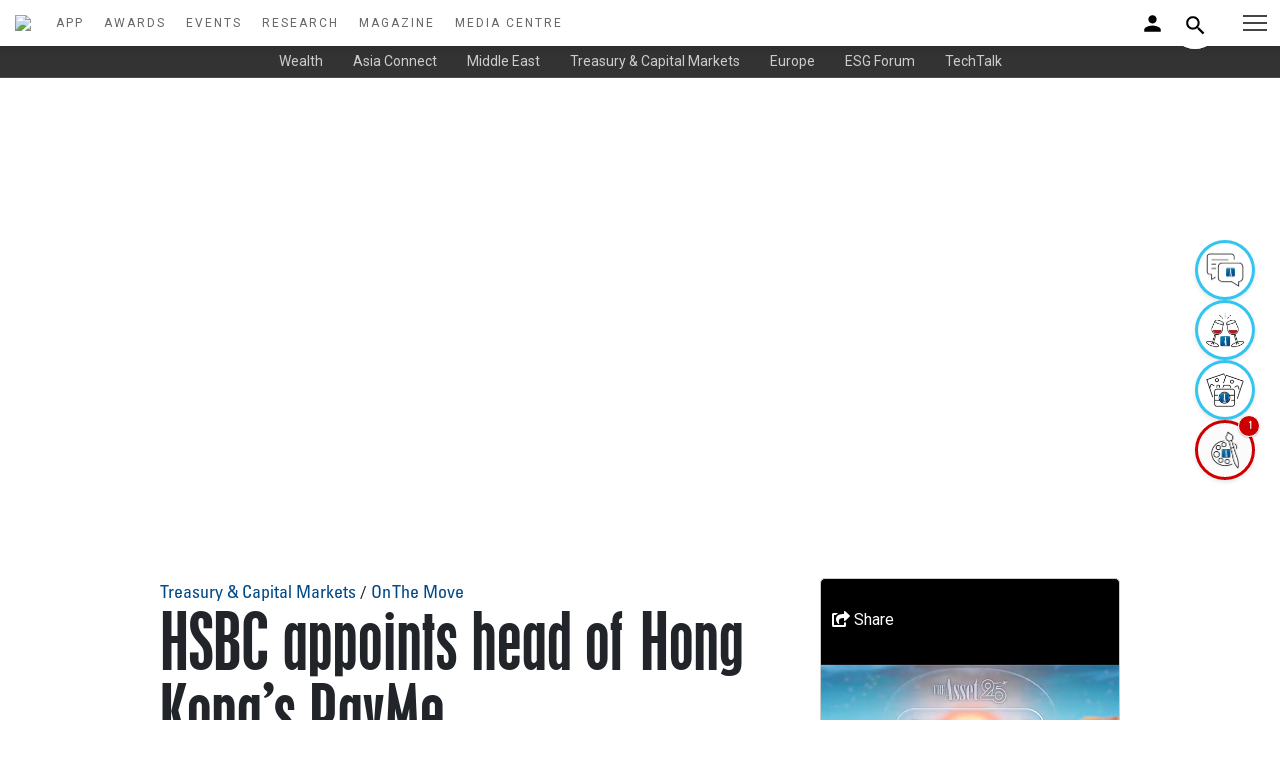

--- FILE ---
content_type: text/html; charset=UTF-8
request_url: https://dw1.theasset.com/article/49205/hsbc-appoints-head-of-hong-kong-s-payme
body_size: 15569
content:
<!DOCTYPE html>
<html lang="en">
    <head>
        <meta http-equiv="x-ua-compatible" content="ie=edge">
        <meta charset="utf-8">
        <meta content="width=device-width, shrink-to-fit=no, initial-scale=1" name="viewport">
        <title>HSBC appoints head of Hong Kong’s PayMe | The Asset</title>
<meta name="description" content="Brad Jones is a highly esteemed specialist in electronic funds transfer, emerging payments expert" />
<link rel="canonical" href="theasset.com" />
<meta name="Author" content="The Asset" />
<meta name="Creation-Date" content = "17 May 2023" />
<meta name="Copyright"  content="Asset Publishing and Research Ltd.  2017 ISSN 1561-4050" />
<meta name="Keywords"  content="asian finance, asset management, wealth management, belt & road online, asian investors, institutional investors, issuers, asian economy " />
<meta name="msvalidate.01" content="A23DBB2D3609E85D7E95CC9D846E7D6C" />
<link rel="shortcut icon" href="/images/favicon.ico">
<meta name="google-site-verification" content="LU2rA4oFblKuOs33tuMltS1MLj9yHoIGodLW9gBSBlU" />
<meta name="twitter:card" content="summary_large_image">
<meta name="twitter:site" content="@TheAssetMag">
<meta name="twitter:creator" content="@TheAssetMag">
<meta name="twitter:title" content="HSBC appoints head of Hong Kong’s PayMe ">
<meta name="twitter:description" content="Brad Jones is a highly esteemed specialist in electronic funds transfer, emerging payments expert">
<meta name="twitter:image" content="https://www.theasset.com/storage/Image/2023/May/1684319722hkewalletc.jpg">
<meta property='og:title' content='HSBC appoints head of Hong Kong’s PayMe'/>
<meta property='og:image' content="https://www.theasset.com/storage/Image/2023/May/1684319722hkewalletc.jpg"/>
<meta property='og:description' content='Brad Jones is a highly esteemed specialist in electronic funds transfer, emerging payments expert'/>
<meta property='og:url' content='https://dw1.theasset.com/article/49205/hsbc-appoints-head-of-hong-kong-s-payme'>
        <link href="https://fonts.googleapis.com/css2?family=Roboto+Condensed:wght@400;700&family=Roboto:ital,wght@0,300;0,400;0,500;0,700;1,300;1,400;1,500&display=swap" rel="stylesheet">
        

        <!--CSS-->
        <link href="/assets/css/icofont.min.css" rel="stylesheet">
        <link href="/assets/css/linearicons.min.css" rel="stylesheet">
        <link href="/assets/css/magnific-popup.min.css" rel="stylesheet">
        <link href="/assets/css/animsition.min.css" rel="stylesheet">
        <link href="/assets/css/swiper.min.css" rel="stylesheet">
        <link rel="stylesheet" href="https://use.fontawesome.com/releases/v5.7.2/css/all.css" integrity="sha384-fnmOCqbTlWIlj8LyTjo7mOUStjsKC4pOpQbqyi7RrhN7udi9RwhKkMHpvLbHG9Sr" crossorigin="anonymous">
        <!--Theme CSS-->
        <link href="/assets/css/theme.css?5" rel="stylesheet">
        <link href="/assets/css/theme-new.css?3" rel="stylesheet">
        <link href="/assets/css/login.css" rel="stylesheet">
        <link href="/assets/css/responsive.css?121" rel="stylesheet">

        <link rel="canonical" href="https://theasset.com/">

        <!--Favicons-->
        <link href="/favicons/apple-touch-icon.png" rel="apple-touch-icon" sizes="180x180">
        <link href="/favicons/favicon-32x32.png" rel="icon" sizes="32x32" type="image/png">
        <link href="/favicons/favicon-16x16.png" rel="icon" sizes="16x16" type="image/png">
        <link href="/favicons/site.webmanifest" rel="manifest">
        <link color="#5bbad5" href="/favicons/safari-pinned-tab.svg" rel="mask-icon">
        <link href="/favicons/favicon.ico" rel="shortcut icon">
        <meta content="#da532c" name="msapplication-TileColor">
        <meta content="/favicons/browserconfig.xml" name="msapplication-config">
        <meta content="#ffffff" name="theme-color">
        <link rel="stylesheet" href="/assets/css/bootstrap.min.css">
            </head>

    <!-- Google Tag Manager -->


<script>
    var art_section = "TREASURY,ON THE MOVE,";


    window.dataLayer = window.dataLayer || [];
    window.dataLayer.push({
        'user_id': 'TA-pQRgDcRKsP',
        'mem_id': 'TA-Z1JiQJE8Vg',
        'mem_level': 'Non member',
        'mem_jobtitle': 'unknow',
        'mem_company_type': 'unknow',
        'mem_business_area': 'unknow',
        'mem_sellbuy_side': 'unknow',
        'mem_srjr_officer': 'unknow',

        'art_author': 'The Asset',
        'art_section': art_section,
        'art_title': 'HSBC appoints head of Hong Kong’s PayMe',
        'art_section_array':  [{'section' : 'fintech'}, {'section' : 'treasury'} ],
        'art_newsletter': 'none',
        'art_type': 'Press Release',
        'awardname' : 'none',
        'awardtitle' : 'none'

    });

    (function(w, d, s, l, i) {
        w[l] = w[l] || [];
        w[l].push({
            'gtm.start': new Date().getTime(),
            event: 'gtm.js',
            debug_mode: '0'
        });
        var f = d.getElementsByTagName(s)[0],
            j = d.createElement(s),
            dl = l != 'dataLayer' ? '&l=' + l : '';
        j.async = true;
        j.src =
            'https://www.googletagmanager.com/gtm.js?id=' + i + dl;
        f.parentNode.insertBefore(j, f);
    })(window, document, 'script', 'dataLayer', 'GTM-TJQK7Q7');
</script>

<!-- End Google Tag Manager -->

<!-- Google Tag Manager (noscript) -->

<noscript><iframe src="https://www.googletagmanager.com/ns.html?id=GTM-TJQK7Q7" height="0" width="0"
        style="display:none;visibility:hidden"></iframe></noscript>

<!-- End Google Tag Manager (noscript) -->

    <style>
        #popup td img[alt="Close"] {
            width: 20px;
            height: 20px;
        }
        @media  only screen and (max-width: 667px) {
            #popup {
                display: none;
            }
        }
    </style>

<div id="popup">   
 
  
</div>


<body class="page" id="mainpage">
    <div class="preloader position-outter" >
        <div class="position-inner">
            <div style="width:100vw;height:100vh;display:flex;flex-direction:column;justify-content: center;align-items: center;">
                <img src="https://theasset.com/img/logo.svg" style="width: 150px;margin-bottom:50px;" />
                 <div class="preloader-dot-loading">
                    <div class="cssload-loading"><i></i><i></i><i></i><i></i></div>
                </div>
                <div style="font-family:'Roboto';color:#666;margin-top:30px;">now loading...</div>
            </div>
        </div>
    </div>



    <script src="https://code.jquery.com/jquery-1.9.1.min.js"></script>

    <script>
        $(window).on("load", function() {
            $("img.lazy").each(function(img) {
              $(this).attr('src', jQuery(this).attr('data-src'));
              $(this).removeClass('lazy');
            });

            $(".lazy-background").each(function(img) {
                let imageUrl = jQuery(this).attr('data-src');


                imageUrl = ((imageUrl).replace(/ /g, "%20"));

                console.log('newest imageUrl', imageUrl)
              $(this).css('background-image', 'url(' + imageUrl + ')');
              $(this).removeClass('lazy-background');
            });

           $('.preloader').fadeOut();
        });
    </script>
    <!-- Thor svg_sprite -->
        <div style="display: none">
            <!-- svg sprite-->
            <svg style="width:0; height:0; visibility:hidden;" xmlns="https://www.w3.org/2000/svg">
                <symbol id="icon_ion-icon-apps" viewBox="0 0 512 512">
                <path d="M96 176h80V96H96v80zm120 240h80v-80h-80v80zm-120 0h80v-80H96v80zm0-120h80v-80H96v80zm120 0h80v-80h-80v80zM336 96v80h80V96h-80zm-120 80h80V96h-80v80zm120 120h80v-80h-80v80zm0 120h80v-80h-80v80z"/>
                </symbol>
            </svg>
        </div>
    <script src="https://cdn.jsdelivr.net/npm/axios/dist/axios.min.js"></script>
<script src="https://cdn.jsdelivr.net/npm/vue@3.2.47/dist/vue.global.prod.js"></script>
<script src="https://cdn.jsdelivr.net/npm/hls.js@latest"></script>
<script src="https://code.jquery.com/jquery-3.6.0.min.js" integrity="sha256-/xUj+3OJU5yExlq6GSYGSHk7tPXikynS7ogEvDej/m4=" crossorigin="anonymous"></script>

<style>
  .no-results {
    padding: 10px !important;
    text-align: center;
    color: #666;
  }
  .search-dropdown {
    position: absolute;
    top: 5px;
    right: 0;
    left: auto;
    width: 300px;
    min-width: 200px;
    max-width: 400px;
    max-height: 300px;
    overflow-y: auto;
    background: #ffffff;
    border: 1px solid #e0e0e0;
    border-radius: 8px;
    box-shadow: 0 4px 12px rgba(0, 0, 0, 0.15);
    z-index: 1000;
    display: none;
    box-sizing: border-box;
  }
  .search-dropdown.visible {
    display: block !important;
  }
  mobile-search-dropdown.visible {
    display: block !important;
  }
  .tab-container {
    display: flex;
    border-bottom: 1px solid #e0e0e0;
  }
  .tab {
    flex: 1;
    padding: 8px;
    text-align: center;
    font-size: 14px;
    font-weight: 500;
    color: #666;
    cursor: pointer;
    transition: all 0.2s ease;
  }
  .tab.active {
    color: #0066cc;
    background: #f5f7fa;
    border-bottom: 2px solid #0066cc;
  }
  .tab:hover {
    background: #f5f7fa;
  }
  .dropdown-item {
    display: flex;
    align-items: flex-start;
    padding: 6px;
    border-bottom: 1px solid #f0f0f0;
    transition: background 0.2s ease;
    cursor: pointer;
    height: 80px;
    overflow: hidden;
    contain: content;
    box-sizing: border-box;
  }
  .dropdown-item:last-child {
    border-bottom: none;
  }
  .dropdown-item:hover {
    background: #f5f7fa;
  }
  .dropdown-item video,
  .dropdown-item img {
    width: 50px !important;
    height: 50px !important;
    max-width: 50px !important;
    max-height: 50px !important;
    object-fit: cover;
    border-radius: 4px;
    margin-right: 8px;
    box-sizing: border-box;
  }
  .dropdown-item .article-icon {
    width: 50px;
    height: 50px;
    background: #e0e0e0;
    border-radius: 4px;
    margin-right: 8px;
    display: flex;
    align-items: center;
    justify-content: center;
    font-size: 24px;
    color: #666;
    box-sizing: border-box;
  }
  .dropdown-item .article-icon img {
    width: 32px;
    height: 32px;
    object-fit: contain;
  }
  .dropdown-item .content {
    flex: 1;
    max-width: 100%;
    padding-right: 8px;
    overflow: hidden;
    overflow-wrap: break-word;
    word-break: break-all;
    hyphens: auto;
    box-sizing: border-box;
  }
  .dropdown-item .title {
    color: #0066cc;
    font-size: 14px;
    font-weight: 500;
    text-decoration: none;
    display: block;
    white-space: nowrap;
    overflow: hidden;
    text-overflow: ellipsis;
    line-height: 16px;
    flex-shrink: 0;
    position: static;
    float: none;
  }
  .dropdown-item .title:hover {
    text-decoration: underline;
  }
  .dropdown-item .header,
  .dropdown-item .summary,
  .dropdown-item .item-type {
    font-size: 10px;
    color: #666;
    margin-top: 1px;
    white-space: nowrap;
    overflow: hidden;
    text-overflow: ellipsis;
    line-height: 12px;
    flex-shrink: 0;
    position: static;
    float: none;
  }
  .dropdown-item .summary {
    display: -webkit-box;
    -webkit-line-clamp: 2;
    -webkit-box-orient: vertical;
  }
  .dropdown-item .error-message {
    color: #cc0000;
    font-size: 10px;
    margin-right: 8px;
    width: 50px;
    text-align: center;
    white-space: nowrap;
    overflow: hidden;
    text-overflow: ellipsis;
    line-height: 12px;
  }
  #search-dropdown #mobile-search-dropdown {
    height: 0;
    position: relative;
    overflow: visible;
    top: -50px;
  }
  .search {
    position: relative;
    display: inline-block;
  }
  .advanced-search {
    justify-content: center;
    font-weight: 600;
    color: #0066cc;
    background: #f8f9fa;
    padding: 8px;
    position: sticky;
    bottom: 0;
  }
  .author-item {
    padding: 8px;
    font-size: 14px;
    color: #0066cc;
    text-decoration: none;
    display: block;
    white-space: nowrap;
    overflow: hidden;
    text-overflow: ellipsis;
    cursor: pointer;
  }
  .author-item:hover {
    background: #f5f7fa;
    text-decoration: underline;
  }

  /* Nav Circle Icon Style */
  .icon-circle {
    width: 60px;
    height: 60px;
    display: flex;
    align-items: center;
    justify-content: center;
    border-radius: 50%;
    background-color: #ffffff;
    border: 3px solid rgba(0, 183, 235, 0.8);
    color: #1f2937;
    position: relative;
    box-shadow: 0 2px 4px rgba(0, 0, 0, 0.1);
    transition: transform 0.3s ease, border-color 0.3s ease, background-color 0.3s ease;
    overflow: visible;
    z-index: 1;
  }
  .icon-circle:hover {
    transform: scale(1.1);
    border-color: rgba(0, 209, 255, 0.9);
  }
  .icon-circle::before {
    content: '';
    position: absolute;
    top: 0;
    left: -50%;
    width: 50%;
    height: 100%;
    background: linear-gradient(
      to right,
      rgba(255, 255, 255, 0) 0%, /* Fully transparent */
      rgba(255, 255, 255, 0) 50%, /* Fully transparent */
      transparent 100%
    );
    transform: skewX(-25deg);
    transition: left 0.3s ease;
  }
  .icon-circle:hover::before {
    left: 50%;
  }
  .icon-circle i {
    background: none !important;
    border: none !important;
    padding: 0 !important;
    font-size: 18px;
  }
  .icon-circle.has-new {
    border-color: #cc0000;
    background-color: rgba(252, 251, 251, 0.93);
  }
  .icon-circle.has-new:hover {
    border-color: #ff3333;
    background-color: rgba(252, 251, 251, 0.93);
  }
  .icon-circle .badge {
    position: absolute;
    top: -8px;
    right: -8px;
    background-color: #cc0000;
    color: #ffffff;
    font-size: 12px;
    font-weight: 600;
    width: 22px;
    height: 22px;
    border-radius: 50%;
    display: flex;
    align-items: center;
    justify-content: center;
    box-shadow: 0 1px 2px rgba(0, 0, 0, 0.2);
    z-index: 2;
    border: 1px solid #ffffff;
  }
  .icon-circle .tooltip {
    visibility: hidden;
    position: absolute;
    right: 100%;
    top: 50%;
    transform: translateY(-50%);
    margin-right: 8px;
    padding: 6px 12px;
    background-color: #ffffff;
    border: 2px solid rgba(0, 183, 235, 0.8);
    border-radius: 6px;
    color: #1f2937;
    font-size: 14px;
    font-family: 'Roboto', sans-serif;
    white-space: nowrap;
    z-index: 1001;
    opacity: 0;
    transition: opacity 0.3s ease, visibility 0.3s ease;
    pointer-events: none;
  }
  .icon-circle:hover .tooltip {
    visibility: visible;
    opacity: 1;
  }
  .icon-circle.no-title:hover:after {
    content: none !important;
  }
  #icon-nav {
    position: fixed;
    right: 25px;
    top: 50%;
    transform: translateY(-50%);
    width: 60px;
    display: flex;
    justify-content: center;
    align-items: center;
    z-index: 1000;
    padding: 0;
    background: transparent;
    pointer-events: none;
  }
  #icon-nav .icon-container {
    display: flex;
    flex-direction: column;
    gap: 0.75rem;
    pointer-events: auto;
  }
  .icon-circle img.icon-image {
    width: 40px;
    height: 40px;
    object-fit: contain;
    display: block;
  }

  @media (max-width: 640px) {
    .icon-circle {
      width: 50px;
      height: 50px;
      border-width: 2px;
    }
    .icon-circle i {
      font-size: 16px;
    }
    .icon-circle .tooltip {
      font-size: 12px;
      padding: 4px 8px;
      top: auto;
      bottom: 100%;
      right: 50%;
      transform: translateX(50%);
      margin-right: 0;
      margin-bottom: 8px;
    }
    .icon-circle .badge {
      width: 18px;
      height: 18px;
      font-size: 10px;
      top: -6px;
      right: -6px;
    }
    #icon-nav {
      top: auto;
      bottom: 0;
      right: 0;
      width: 100%;
      background: rgba(255, 255, 255, 0.9);
      transform: none;
    }
    #icon-nav .icon-container {
      flex-direction: row;
      justify-content: center;
      gap: 1rem;
      padding: 8px 0;
    }
    .icon-circle img.icon-image {
      width: 30px;
      height: 30px;
    }
    .menu-panel__inner {
        padding-bottom: 100px; /* Extra space to prevent overlap with bottom menu bar */
        overflow-y: auto; /* Ensure scrollability */
        max-height: 100vh; /* Limit height to viewport */
    }
  }
</style>
<!-- Sticky Navigation Bar -->
<nav id="icon-nav">
  <div class="icon-container">
    <a href="https://dw1.theasset.com/media-centre" class="icon-circle" id="asset-talk-icon">
      <img src="https://dw1.theasset.com/img/icons/the_asset_talk.png" alt="The Asset Talk" class="icon-image">
      <span class="tooltip">The Asset Talk</span>
    </a>
    <a href="https://dw1.theasset.com/event-highlights" class="icon-circle" id="event-highlights-icon">
      <img src="https://dw1.theasset.com/img/icons/event_highlights.png" alt="Event Highlights" class="icon-image">
      <span class="tooltip">Event Highlights</span>
    </a>
    <a href="https://dw1.theasset.com/gallery" class="icon-circle" id="gallery-icon">
      <img src="https://dw1.theasset.com/img/icons/gallery.png" alt="Gallery" class="icon-image">
      <span class="tooltip">Events Photos</span>
    </a>
    <a href="https://dw1.theasset.com/sketch" class="icon-circle" id="sketch-icon">
      <img src="https://dw1.theasset.com/img/icons/the_asset_sketch.png" alt="The Asset Sketch" class="icon-image">
      <span class="tooltip">The Asset Sketch</span>
    </a>
  </div>
</nav>

<nav class="temp" id="header-wrap">
    <div class="headerbody">
        <div class="talogo">
            <a href="/">
              <img src="https://www.theasset.com/storage/uploaded_image/1731915729ta-logo.svg" style="width:150px;padding:15px" />
            </a>
        </div>
        <div class="navsection">
              <a class="navlink" href="/app">APP</a>
              <a class="navlink" href="https://dw1.theasset.com/awards">AWARDS</a>
              <a class="navlink" href="https://dw1.theasset.com/events">EVENTS</a>
              <a class="navlink" href="https://dw1.theasset.com/research">RESEARCH</a>
              <a class="navlink" href="https://dw1.theasset.com/digital-magazine">MAGAZINE</a>
              <a class="navlink" href="https://dw1.theasset.com/media-centre">MEDIA CENTRE</a>
        </div>
    </div>

    <div class="nav-r">
        <div class="login">
            <a href="#myLoginModal" class="trigger-btn" data-toggle="modal" style="width:200px;text-align:right">
                
              <img src="https://dw1.theasset.com/img/person_black_24dp.svg" style="width: 25px;">
                          </a>
        </div>
        <div class="search">
          <input
            type="text"
            class="input"
            name="index_search"
            id="search-input"
            value=""
            placeholder="Enter keywords to search...."
          >
          <button class="btn">
            <img src="https://dw1.theasset.com/img/search_black_24dp.svg" style="width: 25px;">
          </button>
          <div id="search-dropdown"></div>
        </div>

    </div>

    <div class="navextra">

      <button class="header__menu-button" type="button" style="right:0">
        <span class="header__menu-button-inner"></span>
      </button>
      <div class="header__overlay"></div>
      <div class="menu-panel header__menu">
        <div class="menu-panel__inner">
          <button class="header__menu-button header__menu-button_fixed" type="button">
            <span class="header__menu-button-inner"></span>
          </button>
            <div>
              <div class="">
                <img src="https://www.theasset.com/storage/uploaded_image/1731915729ta-logo.svg" style="width:120px;padding-block:15px;">
              </div>

                <form action="https://dw1.theasset.com/search-content" method="post">
                  <input type="hidden" name="_token" value="I1HyQcZ8uVtvGwM3Blp6vyQiBeukEBnT7uCGaZL8">                <input type="text" class="menu-search" name="index_search" id="mobile-search-input" value="" placeholder="Enter keywords to search....">
                </form>
                <div class="menu-section">
                  <a href="/app">The Asset App</a>
                </div>

              <div class="menu-section">Top sections</div>
                  <div class="menu-item">
                    <a href="/section/wealth-management">Wealth</a>
                  </div>
                  <div class="menu-item">
                    <a href="/section/asia-connect">Asia Connect</a>
                  </div>
                  <div class="menu-item">
                    <a href="/section/middle-east">Middle East</a>
                  </div>
                  <div class="menu-item">
                    <a href="/section/treasury-capital-markets">Treasury & Capital Markets</a>
                  </div>
                  <div class="menu-item">
                    <a href="/section/europe">Europe</a>
                  </div>
                  <div class="menu-item">
                    <a href="/section/esg-forum">ESG Forum</a>
                  </div>
                  <div class="menu-item">
                    <a href="/section/covid-19">Covid-19</a>
                  </div>
                  <div class="menu-item">
                    <a href="/section/on-the-move">On the Move</a>
                  </div>
                  <div class="menu-item">
                    <a href="/section/techtalk">TechTalk</a>
                  </div>
                  <div class="menu-section">
                    <a href="https://dw1.theasset.com/awards">Awards</a>
                  </div>
                  <div class="menu-section">
                    <a href="https://dw1.theasset.com/events">Events</a>
                  </div>
                  <div class="menu-section">
                    <a href="https://dw1.theasset.com/research">Research</a>
                  </div>
                  <div class="menu-section">
                    <a href="https://dw1.theasset.com/digital-magazine">Magazine</a>
                  </div>
                  <div class="menu-section">
                    <a href="https://dw1.theasset.com/media-centre">Media Centre</a>
                  </div>

                  <div class="menu-item">
                    <a href="https://dw1.theasset.com/media-centre">The Asset Talk</a>
                  </div>

                  

                  <div class="menu-item">
                    <a href="https://dw1.theasset.com/event-highlights">Event Highlights</a>
                  </div>

                  <div class="menu-item">
                    <a href="https://dw1.theasset.com/gallery">Event Photos</a>
                  </div>

                  <div class="menu-item">
                    <a href="https://dw1.theasset.com/sketch">The Asset Sketch</a>
                  </div>

            </div>          
          </div>
        </div>
      </div>
    </div>

</nav>


<style>
  .cookie-alert {
  position: fixed;
  bottom: 15px;
  left: 15px;
  width: 320px;
  margin: 0 !important;
  z-index: 998;
  opacity: 0;
  transform: translateY(100%);
  transition: all 500ms ease-out;
}

.cookie-alert.show {
  opacity: 1;
  transform: translateY(0%);
  transition-delay: 10000ms;
}
</style>
<!-- <div class="card cookie-alert">
  <div class="card-body">
    <h5 class="card-title">&#x1F36A; This website uses cookies.</h5>
    <p class="card-text">We use cookies to ensure you get the best experience on our website. You can learn more about our cookies and privacy policies.</p>
    <div class="btn-toolbar justify-content-end">
      <a href="/privacy-policy" target="_blank" class="btn btn-link" style="color:#014a89">Learn more</a>
      <a href="" class="btn btn-new accept-cookies">Accept</a>
    </div>
  </div>
</div> -->


<script language="javascript">
  // Js to be moved later    
  window.prevOffset = 0;
  var smartScrollThrottle = 0;
  const smartScrollHeader = document.getElementById('header-wrap');
  const smartScrollPage = document.getElementById('page-content');
  
  var smartScroll = function () {
              
      if(new Date().getTime()-smartScrollThrottle<200){
          return false;
      }
      smartScrollThrottle = (new Date()).getTime();
      
      var tempOffset = window.pageYOffset;
      
      if(tempOffset > (window.prevOffset+25) || tempOffset < 100){
          smartScrollHeader.style.top = '-76px';
      }
      if(tempOffset < (window.prevOffset-25) || tempOffset < 76){
          smartScrollHeader.style.top = '0px';
      }
      
      window.prevOffset = window.pageYOffset;
      
      tempOffset = (tempOffset)/(document.documentElement.scrollHeight-(window.innerHeight || document.documentElement.clientHeight));
      if(tempOffset<0){tempOffset=0;}
      if(tempOffset>1){tempOffset=1;}

       setTimeout(smartScroll, 333); 

  } 
  
  window.addEventListener('scroll', smartScroll);
  smartScroll(); 
</script>
<script>
  let search = document.querySelector(".search")
  let btn = document.querySelector(".btn")
  let input = document.querySelector(".input")

  btn.addEventListener('click',()=>{
    // Check if the 'active' class is present
    if (search.classList.contains('active')) {
      if(input.value == ""){
        search.classList.toggle('active');
        input.value = '';
        input.focus();
      }else{
        window.goToItem(searchContentRoute, input.value);
      }
    }else{
      search.classList.toggle('active');
    }
  })
</script>

<script>

const searchContentRoute = 'https://dw1.theasset.com/search-content';

function updateDropdownPosition() {
  const search = document.querySelector(".search");
  const input = document.querySelector(".input");
  const dropdown = document.querySelector('#search-dropdown');
  const isActive = search.classList.contains('active');
  
  if (search && input && dropdown) {
    const inputRect = input.getBoundingClientRect();
    const searchRect = search.getBoundingClientRect();
    const searchDropdown = dropdown.querySelector('.search-dropdown');
    
    if (searchDropdown) {
      if(!isActive){
        
        searchDropdown.style.top = `130px`;
        searchDropdown.style.left = `-250px`;
        searchDropdown.style.right = 'auto';
        const dropdownRect = searchDropdown.getBoundingClientRect();
        if (dropdownRect.left < 0) {
          searchDropdown.style.left = '0';
          searchDropdown.style.right = 'auto';
        }
      }else{
        const topOffset = inputRect.bottom - searchRect.top + 2;
        const leftOffset = inputRect.left - searchRect.left;
        searchDropdown.style.top = `${topOffset}px`;
        searchDropdown.style.left = `${leftOffset}px`;
        searchDropdown.style.right = 'auto';
        const dropdownRect = searchDropdown.getBoundingClientRect();
        if (dropdownRect.left < 0) {
          searchDropdown.style.left = '0';
          searchDropdown.style.right = 'auto';
        }
      }
      
    } else {
      console.error('Element with class "search-dropdown" not found in updateDropdownPosition');
    }
  } else {
    console.error('Required elements missing in updateDropdownPosition');
  }
}

document.addEventListener('DOMContentLoaded', () => {
  const { createApp, ref, nextTick } = Vue;
  try {
    createApp({
      setup() {

        const url_base = "https://dw1.theasset.com";
        const searchQuery = ref('');
        const contentResults = ref([]);
        const authorResults = ref([]);
        const isDropdownVisible = ref(false);
        const videoVisible = ref({});
        const videoError = ref({});
        const activeTab = ref('content');
        const isDropdownFocused = ref(false);
        const isMobDropdownFocused = ref(false);
        const isMobDropdownVisible = ref(false);

        const dropdown = document.querySelector('#search-dropdown');

        if (dropdown) {
          dropdown.addEventListener('mousedown', (event) => {
            isDropdownFocused.value = true;
            event.preventDefault();
          });
        }  

        const mob_dropdown = document.querySelector('#mobile-search-dropdown');
        if (mob_dropdown) {
          mob_dropdown.addEventListener('mousedown', (event) => {
            isMobDropdownFocused.value = true;
            event.preventDefault();
          });
        }

        const input = document.getElementById('search-input');
        input.addEventListener('input', () => {
          searchQuery.value = input.value;
          searchContent();
        });

        input.addEventListener('blur', () => {
          setTimeout(() => {
            if (!isDropdownFocused.value) {
              isDropdownVisible.value = false;
            }
            isDropdownFocused.value = false;
          }, 200);
        });

        input.addEventListener('keydown', (event) => {
          if (event.key === 'Enter') {
              goToItem(searchContentRoute, input.value);
          }
        });

        const mob_input = document.getElementById('mobile-search-input');
        mob_input.addEventListener('input', () => {
          searchQuery.value = mob_input.value;
          const isBrowserActive = search.classList.contains('active');
          if(isBrowserActive){
            search.classList.toggle('active');
          }
          searchContent();
        });

        mob_input.addEventListener('blur', () => {
          setTimeout(() => {
            if (!isMobDropdownFocused.value) {
              isMobDropdownVisible.value = false;
            }
            isDropdownFocused.value = false;
          }, 200);
        });
        
        document.addEventListener('click', (event) => {
          
          if (!search.contains(event.target) && !dropdown.contains(event.target)) {
            isDropdownVisible.value = false;
            isDropdownFocused.value = false;
          }

          if (!search.contains(event.target) && !mob_dropdown.contains(event.target)) {
            isMobDropdownVisible.value = false;
            isMobDropdownFocused.value = false;
          }
        });

        const searchContent = async () => {
          const query = searchQuery.value.trim();
          if (!query) {
            contentResults.value = [];
            authorResults.value = [];
            isDropdownVisible.value = false;
            isMobDropdownVisible.value = false;
            return;
          }
          
          try {
            const autocompleteUrl = "https://dw1.theasset.com/autocomplete";
            const response = await fetch(`${autocompleteUrl}?query=${encodeURIComponent(query)}`, {
                headers: {
                    'Accept': 'application/json'
                }
            });
            if (!response.ok) {
              throw new Error(`HTTP error! status: ${response.status}`);
            }
            const data = await response.json();

            if (data.message) {
              contentResults.value = [];
              authorResults.value = [];
              return;
            }

            contentResults.value = Array.isArray(data.content) ? data.content.map(item => {
              return {
                id: item.id,
                art_name: item.art_name,
                art_header: item.art_header,
                art_summary: item.art_summary,
                type: item.type,
                art_post_date: item.art_post_date,
                url: url_base+`/article/${item.id}/${item.art_name ? item.art_name.toLowerCase().replace(/[^a-z0-9-]/g, '').replace(/\s+/g, '-').replace(/-+/g, '-') : 'untitled'}`,
                thumbnail: item.art_profile_image ? url_base+`/${item.art_profile_image.replace(/^\//, '')}` : 'https://dw1.theasset.com/img/placeholder.png',
                videoSrc: item.hls_url || ''
              };
            }) : [];

            authorResults.value = Array.isArray(data.authors) ? data.authors.map(item => {
              return {
                id: item.id,
                art_name: item.art_name,
                art_header: item.art_header,
                art_summary: item.art_summary,
                type: item.type,
                art_post_date: item.art_post_date,
                url: url_base+`/article/${item.id}/${item.art_name ? item.art_name.toLowerCase().replace(/[^a-z0-9-]/g, '').replace(/\s+/g, '-').replace(/-+/g, '-') : 'untitled'}`,
                thumbnail: item.art_profile_image ? url_base+`/${item.art_profile_image.replace(/^\//, '')}` : 'https://dw1.theasset.com/img/placeholder.png',
                videoSrc: item.hls_url || ''
              };
            }) : [];

            contentResults.value.forEach(item => {
              videoVisible.value[item.id] = false;
              videoError.value[item.id] = null;
            });

            authorResults.value.forEach(item => {
              videoVisible.value[item.id] = false;
              videoError.value[item.id] = null;
            });

            isDropdownVisible.value = contentResults.value.length > 0 || authorResults.value.length > 0;

            await nextTick();
            if (dropdown) {
              const searchDropdown = dropdown.querySelector('.search-dropdown');
              if (searchDropdown) {
                updateDropdownPosition();
              } 
            } 
          } catch (error) {
            contentResults.value = [];
            authorResults.value = [];
            isDropdownVisible.value = false;
          }
        };

        const goToItem = (url, query = '') => {
          
          if (url === searchContentRoute) {
            const finalUrl = `${url}?tab=${activeTab.value}&query=${encodeURIComponent(query)}`;
            window.location.href = finalUrl;
          } else {
            const finalUrl = query ? `${url}?index_search=${encodeURIComponent(query)}` : url;
            window.location.href = finalUrl;
          }
        };

        const playVideo = async (itemId, videoRef) => {
          videoVisible.value[itemId] = true;
          videoError.value[itemId] = null;

          await nextTick();
          const videoElement = videoRef && videoRef[0] ? videoRef[0] : null;

          if (!videoElement) {
            videoError.value[itemId] = 'Video unavailable';
            return;
          }

          const videoSrc = [...contentResults.value, ...authorResults.value].find(item => item.id === itemId)?.videoSrc;

          if (!videoSrc) {
            videoError.value[itemId] = 'No video source';
            return;
          }

          if (videoSrc.endsWith('.m3u8') && Hls.isSupported()) {
            const hls = new Hls({
              enableWorker: true,
              lowLatencyMode: true,
              backBufferLength: 90
            });
            hls.loadSource(videoSrc);
            hls.attachMedia(videoElement);
            hls.on(Hls.Events.MANIFEST_PARSED, () => {
              videoElement.play().catch(error => {
                videoError.value[itemId] = 'Playback failed';
              });
            });
            hls.on(Hls.Events.ERROR, (event, data) => {
              console.error('HLS error:', data);
              videoError.value[itemId] = data.details === 'manifestLoadError' ? 'Video unavailable' : 'Playback error';
              if (data.fatal) {
                hls.destroy();
              }
            });
            videoElement.hls = hls;
          } else if (videoSrc.endsWith('.m3u8') && videoElement.canPlayType('application/vnd.apple.mpegurl')) {
            videoElement.src = videoSrc;
            videoElement.play().catch(error => {
              videoError.value[itemId] = 'Playback failed';
            });
          } else {
            videoElement.src = videoSrc;
            videoElement.play().catch(error => {
              videoError.value[itemId] = 'Playback failed';
            });
          }
        };

        const stopVideo = (itemId, videoRef) => {
          videoVisible.value[itemId] = false;

          const videoElement = videoRef && videoRef[0] ? videoRef[0] : null;
          if (videoElement) {
            videoElement.pause();
            videoElement.currentTime = 0;
            if (videoElement.hls) {
              videoElement.hls.destroy();
              videoElement.hls = null;
            }
          } else {
            console.warn('No video element to stop for item:', itemId);
          }
        };

        const switchTab = (tab) => {
          activeTab.value = tab;
          isDropdownFocused.value = true;
        };

        window.goToItem = goToItem;

        return {
          contentResults,
          authorResults,
          isDropdownVisible,
          goToItem,
          videoVisible,
          videoError,
          playVideo,
          stopVideo,
          searchQuery,
          searchContentRoute,
          activeTab,
          switchTab
        };
      },
      template: `
        <div class="search-dropdown" :class="{ visible: isDropdownVisible }">
          <div class="tab-container">
            <div class="tab" :class="{ active: activeTab === 'content' }" @click="switchTab('content')">Content</div>
            <div class="tab" :class="{ active: activeTab === 'author' }" @click="switchTab('author')">Author</div>
          </div>
          <div>
            
            <div v-if="activeTab === 'content' && contentResults.length > 0">
                <div v-for="item in contentResults" :key="item.id" class="dropdown-item" @click="goToItem(item.url)">
                  <div class="content">
                      <a :href="item.url" class="title">{{ item.art_name || 'Untitled' }}</a>
                      <div v-if="item.art_header" class="header">{{ item.art_header }}</div>
                      <div v-if="item.art_summary" class="summary">{{ item.art_summary }}</div>
                      <div class="item-type" style="display: flex; justify-content: space-between; align-items: center; width: 100%;">
                          <span style="text-align: left;">{{ item.type }}</span>
                          <span style="text-align: right;">{{ item.art_post_date }}</span>
                      </div>
                  </div>
                </div>
            </div>
            <div v-else-if="activeTab === 'content'" class="no-results">No Results</div>

            <!-- Handle authorResults -->
            <div v-if="activeTab !== 'content' && authorResults.length > 0">
                <div v-for="item in authorResults" :key="item.id" class="dropdown-item" @click="goToItem(item.url)">
                  <div class="content">
                    <a :href="item.url" class="title">{{ item.art_name || 'Untitled' }}</a>
                    <div v-if="item.art_header" class="header">{{ item.art_header }}</div>
                    <div v-if="item.art_summary" class="summary">{{ item.art_summary }}</div>
                    <div class="item-type" style="display: flex; justify-content: space-between; align-items: center; width: 100%;">
                        <span style="text-align: left;">{{ item.type }}</span>
                        <span style="text-align: right;">{{ item.art_post_date }}</span>
                    </div>
                  </div>
                </div>
            </div>
            <div v-else-if="activeTab !== 'content'" class="no-results">No Results</div>
            <div class="advanced-search" style = "text-align: center;" @click="goToItem(searchContentRoute, searchQuery)">Advanced Search</div>
          </div>
        </div>
      `
    }).mount('#search-dropdown');
  } catch (error) {
    console.error('Vue app failed:', error);
  }
});
</script>

<script>
  // jQuery to fetch APIs and update icons
  $(document).ready(function() {
    // Common function to update icon
    function updateIcon($icon, $tooltip, count, name) {
      if (count > 0) {
        $icon.find('.badge').remove(); // Remove existing badge
        $icon.addClass('has-new no-title')
             .append(`<span class="badge">${count}</span>`)
             .removeAttr('title');
        $tooltip.text(`${name} (${count} New)`);
        console.log(`${name} - Badge added with count:`, count);
        console.log(`${name} - Badge HTML:`, $icon.find('.badge').length > 0 ? 'Present' : 'Missing');
        console.log(`${name} - Tooltip text:`, $tooltip.text());
        console.log(`${name} - Title attribute:`, $icon.attr('title') || 'Removed');
      } else {
        console.log(`${name} - No new items:`, count);
      }
    }

    // The Asset Talk
    const assetTalkApiUrl = 'https://dw1.theasset.com/count_new_asset_talk';
    const $assetTalkIcon = $('#asset-talk-icon');
    const $assetTalkTooltip = $assetTalkIcon.find('.tooltip');

    if ($assetTalkIcon.length === 0) {
      console.error('Asset Talk icon not found in DOM');
    } else {
      $.ajax({
        url: assetTalkApiUrl,
        method: 'GET',
        dataType: 'json',
        success: function(response) {
          console.log('Asset Talk API response:', response);
          if (response.status === 'success') {
            updateIcon($assetTalkIcon, $assetTalkTooltip, response.count, 'The Asset Talk');
          }
        },
        error: function(xhr, status, error) {
          console.error('Failed to fetch Asset Talk count:', error);
        }
      });
    }

    // Event Highlights
    const eventHighlightsApiUrl = 'https://dw1.theasset.com/count_new_event_highlights';
    const $eventHighlightsIcon = $('#event-highlights-icon');
    const $eventHighlightsTooltip = $eventHighlightsIcon.find('.tooltip');

    if ($eventHighlightsIcon.length === 0) {
      console.error('Event Highlights icon not found in DOM');
    } else {
      $.ajax({
        url: eventHighlightsApiUrl,
        method: 'GET',
        dataType: 'json',
        success: function(response) {
          console.log('Event Highlights API response:', response);
          if (response.status === 'success') {
            updateIcon($eventHighlightsIcon, $eventHighlightsTooltip, response.count, 'Event Highlights');
          }
        },
        error: function(xhr, status, error) {
          console.error('Failed to fetch Event Highlights count:', error);
        }
      });
    }

    // The Asset Sketch
    const sketchApiUrl = 'https://dw1.theasset.com/count_new_sketches';
    const $sketchIcon = $('#sketch-icon');
    const $sketchTooltip = $sketchIcon.find('.tooltip');

    if ($sketchIcon.length === 0) {
      console.error('The Asset Sketch icon not found in DOM');
    } else {
      $.ajax({
        url: sketchApiUrl,
        method: 'GET',
        dataType: 'json',
        success: function(response) {
          console.log('The Asset Sketch API response:', response);
          if (response.status === 'success') {
            updateIcon($sketchIcon, $sketchTooltip, response.count, 'The Asset Sketch');
          }
        },
        error: function(xhr, status, error) {
          console.error('Failed to fetch The Asset Sketch count:', error);
        }
      });
    }

    // Gallery
    const galleryApiUrl = 'https://dw1.theasset.com/count_new_gallery_photos';
    const $galleryIcon = $('#gallery-icon');
    const $galleryTooltip = $galleryIcon.find('.tooltip');

    if ($galleryIcon.length === 0) {
      console.error('Gallery icon not found in DOM');
    } else {
      $.ajax({
        url: galleryApiUrl,
        method: 'GET',
        dataType: 'json',
        success: function(response) {
          console.log('Gallery API response:', response);
          if (response.status === 'success') {
            updateIcon($galleryIcon, $galleryTooltip, response.count, 'Gallery');
          }
        },
        error: function(xhr, status, error) {
          console.error('Failed to fetch Gallery count:', error);
        }
      });
    }
  });
</script>    <div class="topnav-new">
    <a class="" href="/section/wealth">Wealth</a>
    <a class="" href="/section/asia-connect">Asia Connect</a>
    <a class="" href="/section/middle-east">Middle East</a>
    <a class="" href="/section/treasury-capital-markets">Treasury & Capital Markets</a>
    <a class="" href="/section/europe">Europe</a>
    <a class="" href="/section/esg-forum">ESG Forum</a>
    <a class="" href="/section/techtalk">TechTalk</a>
</div>    

    
    
    
        
    
    

                    <style>
      .tmi {
          display: flex;
          justify-content: center;
          align-items: center;
          height: 270px;
          width: 100%;
      }
      @media  only screen and (max-width: 921px) {
        .tmi {
          display: none;
        }
      }
  </style>
    <div class="lb1" style='display:flex;justify-content:center;align-items:center'>
      <style>
    @media  only screen and (max-width: 727px) {
        .lb-wrapper {
            height: 0;
            display: none;
        }
    }
</style>


    <div class="lb-wrapper" style="margin-block:5px">
        
                    <!-- Revive Adserver Javascript Tag - Generated with Revive Adserver v5.3.1 --> <script type='text/javascript'><!--//<![CDATA[
   var m3_u = (location.protocol=='https:'?'https://adserver.theasset.com/www/delivery/ajs.php':'http://adserver.theasset.com/www/delivery/ajs.php');
   var m3_r = Math.floor(Math.random()*99999999999);
   if (!document.MAX_used) document.MAX_used = ',';
   document.write ("<scr"+"ipt type='text/javascript' src='"+m3_u);
   document.write ("?zoneid=1264");
   document.write ('&amp;cb=' + m3_r);
   if (document.MAX_used != ',') document.write ("&amp;exclude=" + document.MAX_used);
   document.write (document.charset ? '&amp;charset='+document.charset : (document.characterSet ? '&amp;charset='+document.characterSet : ''));
   document.write ("&amp;loc=" + escape(window.location));
   if (document.referrer) document.write ("&amp;referer=" + escape(document.referrer));
   if (document.context) document.write ("&context=" + escape(document.context));
   document.write ("'><\/scr"+"ipt>");
//]]>--></script><noscript><a href='http://adserver.theasset.com/www/delivery/ck.php?n=a2a04ea4&amp;cb=Random_key_Y6oz7TlDmt' target='_blank'><img src='http://adserver.theasset.com/www/delivery/avw.php?zoneid=1264&amp;cb=Random_key_Y6oz7TlDmt&amp;n=a2a04ea4' border='0' alt='' /></a></noscript>

            </div>

    </div>


    


<link rel="stylesheet" href="/assets/css/art.css?91">

<style>
    p {
        display: block;
        margin-block-start: 1em;
        margin-block-end: 1em;
        margin-inline-start: 0px;
        margin-inline-end: 0px;
        unicode-bidi: isolate;
    }

    p:first-of-type {
        margin-top: 0;
    }
    .imgdesc {
        width: calc(100% - 320px);
        margin: 0 auto;
        font-size: 12px;
        line-height: 1.2;
    }
    .img_top_box .imgdesc {
        width: 100%;
    }
    ul {
        display: inline-block;
    }
    .house-ad::before {
        display: none;
    }
    .ta-ad::before {
        display: none;
    }
    .adbox {
        height: 300px;
    }
    .area-cover img {
        width: 100%;
        height: calc(100vw * 0.3);
        object-fit: cover;
    }
    .related {
        padding-top: 18px;
    }
    p img {
        /* width: calc(100% - 320px); */
        /* border: 1px solid #aaa; */
    }
    p:has(img) {
        text-align: center;
    }
    p a:not([class]) {
        color: #014a89;
    }
    @media  only screen and (max-width: 767px) {
        p img {
            width: 100%;
        }
        .imgdesc {
            width: 100%;
        }
        .img_top_box .imgdesc {
            width: 50%;
            margin: 0 auto;
        }
    }

</style>



<div class="art-main" id="single-post">

    
            <div class="area-cover">
            <div style="background-image: url('https://www.theasset.com/storage/Image/2023/May/1684319722hkewalletc.jpg');background-position: 50%  50%;width:100%;background-size:cover;" class="coverimg"></div>
        </div>
    
    
    <div class="area-head">
        
                                <div class="adbox right">
                        <script src="/assets/js/hls.js"></script>

<style>
    * {
        box-sizing: border-box;
    }
    .player-container {
        width: 300px;
        position: relative;
    }
    video {
        width: 300px;
        height: 300px;
        background-color: #000;
        outline: none;
        border: 1px solid #ccc;
        border-radius: 5px;
        overflow: hidden;
        transition: opacity 0.3s ease;
    }
    .share-button { 
        font-family: 'Roboto', sans-serif;         
        color: #fff;
        cursor: pointer;
        font-size: 16px;
        transition: color 0.3s;
        margin-bottom: 20px;
        padding: 10px;
        border-radius: 5px;
        text-wrap: nowrap;
        position: absolute;
        top: 20px;
        left: 2px;
    }
    .share-button:hover {
        opacity: 0.8;
    }
</style>

<div class="player-container">
                    <video id="rotatingPlayer-55466" 
            poster="https://theasset.com/storage/Image/2025/Dec/1764753701Cover_square.jpg" 
            autoplay playsinline loop muted controls>
        </video>
                    <script>
                document.addEventListener("DOMContentLoaded", function () {
                    loadVideo(
                        '55466', 
                        '20th ABMS Capital Investment Summit - Finance and investing in a new era: Highlights', 
                        'https://d1h2ok88dnxdy3.cloudfront.net/DbuUVIIhBqw/hls/1764755644054_ABMS SG 2025_Highlights_V5.m3u8', 
                        '49205', 
                        'public'
                    );
                });
            </script>
                <div>
        <span class="share-button" id="shareBtn"><i class="fas fa-share-square"></i>&nbsp;Share</span>
    </div>
</div>


<script type="text/javascript">
    document.getElementById('shareBtn').addEventListener('click', function() {
        const url = window.location.href;
        const shareTitle = "20th ABMS Capital Investment Summit - Finance and investing in a new era: Highlights";

        if (navigator.share) {
            navigator.share({
                title: shareTitle,
                url: url
            })
            .then(() => {
                this.textContent = 'Shared';
                this.classList.add('shared');
            })
            .catch(err => {
                console.error('Error sharing: ', err);
            });
        } else {
            navigator.clipboard.writeText(url)
                .then(() => {
                    this.textContent = 'Shared';
                    this.classList.add('shared');
                })
                .catch(err => {
                    console.error('Error copying URL: ', err);
                });
        }
    });
</script>


<script>
    let currentVideo = null;
    let sessionId = null;
    let playbackInterval = null;
    let playbackDuration = 0;
    let lastPlayTimestamp = 0;
    let isPlaying = false;
      
    function generateUUID() {
        return 'public-' + Math.random().toString(36).substr(2, 5);
    }
    
    function getUserID(ppc) {
        
        if (ppc !== 'public') {
            localStorage.removeItem('userId');
            return ppc;
        }
        
        let userId = localStorage.getItem('userId');
        if (!userId) {
            userId = generateUUID();
            localStorage.setItem('userId', userId);
        }
        return userId;
    }
    
    function loadVideo(vId, artName, url, art, ppc) {
        const video = document.getElementById('rotatingPlayer-' + vId);
        const hlsUrl = url;
        const user = getUserID(ppc);
    
        if (Hls.isSupported()) {
            const hls = new Hls();
            hls.loadSource(hlsUrl);
            hls.attachMedia(video);
    
            hls.on(Hls.Events.MANIFEST_PARSED, () => {
                video.play().then(() => {}).catch((error) => {
                    console.error("Error playing video:", error);
                });
            });
    
            hls.on(Hls.Events.ERROR, (event, data) => {
                console.error("HLS.js error:", data);
            });
        } else if (video.canPlayType('application/vnd.apple.mpegURL')) {
            video.src = hlsUrl;
            video.play().then(() => {}).catch((error) => {
                console.error("Error playing video:", error);
            });
        } else {
            console.error('HLS is not supported in your browser.');
            alert('HLS is not supported in your browser.');
        }
    
        // Add video event listeners for tracking
        video.addEventListener("play", () => {
            if (!sessionId) {
                sessionId = `${Date.now()}#${user}`;
            }
            isPlaying = true;
            lastPlayTimestamp = Date.now();
            startPeriodicUpdates(video, vId, art, user, artName);
        });
    
        video.addEventListener("pause", () => {
            if (isPlaying) {
                calculatePlaybackDuration();
                // sendPlaybackData(vId, Math.floor(playbackDuration), art, "Pause", user, artName);
                stopPeriodicUpdates();
                isPlaying = false;
            }
        });
    
        video.addEventListener("volumechange", () => {
            if (!video.muted && video.volume > 0) {
                // sendPlaybackData(vId, Math.floor(playbackDuration), art, "Unmute", user, artName);
            }
        });
    
        video.addEventListener("ended", () => {
            if (isPlaying) {
                calculatePlaybackDuration();
                // sendPlaybackData(vId, Math.floor(playbackDuration), art, "End", user, artName);
                stopPeriodicUpdates();
                isPlaying = false;
            }
        });
    }
    
    function startPeriodicUpdates(video, vId, origin, user, artName) {
        if (playbackInterval) {
            clearInterval(playbackInterval);
        }
    
        playbackInterval = setInterval(() => {
            if (isPlaying) {
                calculatePlaybackDuration();
                // sendPlaybackData(vId, Math.floor(playbackDuration), origin, "PeriodicUpdate", user, artName);
                playbackDuration = 0;
            }
        }, 5000);
    }
    
    function stopPeriodicUpdates() {
        if (playbackInterval) {
            clearInterval(playbackInterval);
            playbackInterval = null;
        }
    }
    
    function calculatePlaybackDuration() {
        const currentTime = Date.now();
        const elapsedTime = (currentTime - lastPlayTimestamp) / 1000;
        playbackDuration += elapsedTime;
        lastPlayTimestamp = currentTime;
    }
    
    // async function sendPlaybackData(vId, playbackTime, origin, action, user, artName) {
    //     if (!sessionId) {
    //         console.error('Session ID is not set. Playback data cannot be sent.');
    //         return;
    //     }
    
    //     const country = await getCountry();
    //     const { browser, os, device } = getBrowserInfo();
    
    //     const data = {
    //         userId: user,
    //         videoId: vId,
    //         artName: artName,
    //         sessionId: sessionId,
    //         event: action,
    //         duration: playbackTime,
    //         origin: origin,
    //         country: country,
    //         browser: browser,
    //         os: os,
    //         device: device
    //     };
    
    //     fetch('https://xtw5r8so1f.execute-api.ap-east-1.amazonaws.com/prod', {
    //         method: 'POST',
    //         headers: {
    //             'Content-Type': 'application/json',
    //         },
    //         body: JSON.stringify(data)
    //     })
    //     .then(response => {
    //         if (!response.ok) {
    //             throw new Error('Network response was not ok');
    //         }
    //         return response.json();
    //     })
    //     .then(data => {
    //         // console.log('Playback data sent successfully:', data);
    //     })
    //     .catch((error) => {
    //         console.error('Error sending playback data:', error);
    //     });
    // }
    
    async function getCountry() {
        try {
            const response = await fetch('https://get.geojs.io/v1/ip/geo.json');
            if (!response.ok) {
                throw new Error('Network response was not ok');
            }
            const data = await response.json();
            return data.country;
        } catch (error) {
            console.error('Error fetching country:', error);
            return 'unknown';
        }
    }
    
    function getBrowserInfo() {
        const userAgent = navigator.userAgent;
        let browser, os, device;
    
        if (/Chrome/i.test(userAgent)) {
            browser = "Chrome";
        } else if (/Firefox/i.test(userAgent)) {
            browser = "Firefox";
        } else if (/Safari/i.test(userAgent) && !/Chrome/i.test(userAgent)) {
            browser = "Safari";
        } else if (/MSIE|Trident/i.test(userAgent)) {
            browser = "Internet Explorer";
        } else {
            browser = "Other";
        }
    
        if (/Windows/i.test(userAgent)) {
            os = "Windows";
        } else if (/Mac/i.test(userAgent)) {
            os = "MacOS";
        } else if (/iPhone|iPad|iPod/i.test(userAgent)) {
            os = "iOS";
        } else if (/Android/i.test(userAgent)) {
            os = "Android";
        } else {
            os = "Other";
        }
    
        if (/Mobi|Tablet/i.test(userAgent)) {
            device = "Mobile";
        } else {
            device = "Desktop";
        }
    
        return { browser, os, device };
    }
</script>                    </div>
                


        
                    <a class='section' href='https://dw1.theasset.com/section/treasury-capital-markets'>Treasury & Capital Markets</a>&nbsp;/&nbsp;<a class='section' href='https://dw1.theasset.com/section/on-the-move'>On The Move</a>
                    <div class="title">
                HSBC appoints head of Hong Kong’s PayMe            </div>

            
                    <div class="summary">
                Brad Jones is a specialist in electronic funds transfer, emerging payments expert            </div>
                    <div class="authdate">
                <span>
                    <strong>
                        The Asset                    </strong>
                </span>
                &nbsp;
                <span>
                    17 May 2023                </span>
            </div>

    </div>

    
        
                    <div class="area-body">
                
                <script>
                    var have_image = "N";
                </script>
                                    <script>
                        var have_image = "Y";
                    </script>
                    <div class="img_top_box">
                        <img class="top-image" src="https://www.theasset.com/storage/Image/2023/May/1684320007BradJones.jpg"
                            alt="Brad Jones">
                        <div class="imgdesc">Brad Jones</div>
                    </div>
                                <p>Asia-focused HSBC has appointed Brad Jones as the new head of PayMe, a mobile wallet in Hong Kong with 3 million users and a network of nearly 55,000 online and physical merchants.</p>
<p>Jones will be responsible for driving the next chapter of the wallet&rsquo;s growth and devising its development roadmap, which plays a pivotal role in the digitization strategy and financial inclusion agenda of the bank&rsquo;s wealth and personal banking business in Hong Kong.</p><div class='adbox right house-ad'><!-- Revive Adserver Javascript Tag - Generated with Revive Adserver v5.3.1 -->
<script type='text/javascript'><!--//<![CDATA[
   var m3_u = (location.protocol=='https:'?'https://adserver.theasset.com/www/delivery/ajs.php':'http://adserver.theasset.com/www/delivery/ajs.php');
   var m3_r = Math.floor(Math.random()*99999999999);
   if (!document.MAX_used) document.MAX_used = ',';
   document.write ("<scr"+"ipt type='text/javascript' src='"+m3_u);
   document.write ("?zoneid=1267");
   document.write ('&amp;cb=' + m3_r);
   if (document.MAX_used != ',') document.write ("&amp;exclude=" + document.MAX_used);
   document.write (document.charset ? '&amp;charset='+document.charset : (document.characterSet ? '&amp;charset='+document.characterSet : ''));
   document.write ("&amp;loc=" + escape(window.location));
   if (document.referrer) document.write ("&amp;referer=" + escape(document.referrer));
   if (document.context) document.write ("&context=" + escape(document.context));
   document.write ("'><\/scr"+"ipt>");
//]]>--></script><noscript><a href='http://adserver.theasset.com/www/delivery/ck.php?n=af591923&amp;cb=INSERT_RANDOM_NUMBER_HERE' target='_blank'><img src='http://adserver.theasset.com/www/delivery/avw.php?zoneid=1267&amp;cb=INSERT_RANDOM_NUMBER_HERE&amp;n=af591923' border='0' alt='' /></a></noscript>
</div>
<p>Jones joins the company from Wave Money, a mobile financial services provider in Myanmar, where he served as chief executive officer. He is a highly esteemed specialist in electronic funds transfer, having spearheaded mobile money and innovation for Visa in the Asia-Pacific, North Africa and the Middle East regions. As an emerging payments expert, he has advised the World Bank Group in different markets, including the Philippines, Indonesia, Bangladesh and China.</p>
<p>Maggie Ng, the bank&rsquo;s head of wealth and personal banking in Hong Kong, says: &ldquo;With Jones&rsquo; extensive experience in the emerging payment and fintech industry, I am confident he will continue to build an unrivalled digital payment franchise and uncover new growth opportunities and partnerships for our homegrown e-wallet.&rdquo;</p><div class='area-cards' style='clear:both;padding-top:40px;'><div class='adbox house-ad'><div class="related">
                            <a href='https://dw1.theasset.com/article/55484/examining-gcc-flows-of-capital-into-asia' '.>Examining GCC flows of capital into Asia</a>
                            <a href='https://dw1.theasset.com/article/55487/understanding-gcc-issuers-approach-to-asian-liquidity' '.>Understanding GCC issuers’ approach to Asian liquidity</a>
                            <a href='https://dw1.theasset.com/article/55486/opportunity-for-gcc-issuers-to-do-renminbi-denominated-financing' '.>Opportunity for GCC issuers to do renminbi denominated financing</a>
                    </div></div><div class='adbox house-ad'><div class="related">
                            <a href='https://dw1.theasset.com/article/55485/how-is-aiib-playing-a-role-in-developing-cross-border-regional-capital-flows-' '.>How is AIIB playing a role in developing cross-border regional capital flows?</a>
                            <a href='https://dw1.theasset.com/article/55483/highlighting-the-importance-of-the-asian-renaissance' '.>Highlighting the importance of the Asian renaissance</a>
                            <a href='https://dw1.theasset.com/article/55490/approach-of-adgm-regarding-digital-assets' '.>Approach of ADGM regarding digital assets</a>
                    </div>
</div></div>

                
            </div>


        
    



    </div>


</div>
    <div class="foot">
  <a href="/">
    <img src="/storage/uploaded_image/1731915729ta-logo.svg" alt="" style="width: 180px;margin-bottom:30px">
  </a>
  <style>
    .icon-x img {
      filter: invert(68%) sepia(5%) saturate(14%) hue-rotate(333deg) brightness(90%) contrast(82%);
    }
    .icon-x img:hover {
      filter: invert(10%) sepia(72%) saturate(6348%) hue-rotate(198deg) brightness(95%) contrast(99%);
    }
  </style>
    <div class="foot-socials">
        <a class="icofont-facebook" target="_blank" href="https://www.facebook.com/TheAssetHK"></a>
        <a class="icon-x" target="_blank" href="https://twitter.com/TheAssetMag"><img src="https://www.theasset.com/storage/uploaded_image/1709110518x-social-media-black-icon.svg" style="width: 22px;transform:translateY(-3px)" alt=""></a>
        <a class="icofont-linkedin" target="_blank" href="https://hk.linkedin.com/company/the-asset"></a>
        <a class="icofont-weibo" target="_blank" href="https://www.weibo.com/theasset"></a>
        <a class="icofont-wechat" target="_blank" href="/wechat"></a>
        <a class="icofont-rss" target="_blank" href="/rss/"></a>
    </div>
    <div class="foot-app">
        <a href="https://apps.apple.com/hk/app/the-asset/id1637857028" target="_blank">
          <img class="appbutton" src="/img/appstore.svg" />
        </a>
        <a href="https://play.google.com/store/apps/details?id=com.theasset&gl=us" target="_blank">
          <img class="appbutton" src="/img/playstore.svg" />
        </a>
    </div>
    <div class="foot-links">
      <a href="https://dw1.theasset.com/about-us">About Us</a>
      <a href="https://dw1.theasset.com/subscriptions">Subscriptions</a>
      <a href="https://dw1.theasset.com/terms-of-use">Terms of Use</a>
      <a href="https://dw1.theasset.com/privacy-policy">Privacy Policy</a>
      <a href="https://dw1.theasset.com/contact-us">Contact Us</a>
    </div>
    
    <div class="foot-copyright">
      <span>© 2026 Asset Publishing and Research Limited.&nbsp;</span><span>All Rights Reserved.</span>
    </div>
    
    <div id="myLoginModal" class="modal fade">
    <div class="modal-dialog modal-login">
        <div class="modal-content">
                            <form method="POST" action="https://dw1.theasset.com/member/login">
                    <input type="hidden" name="pagesrc" value="myLoginModal">
                    <input type="hidden" name="_token" value="I1HyQcZ8uVtvGwM3Blp6vyQiBeukEBnT7uCGaZL8">                    <div class="modal-header">
                        <h4 class="feat-title">Sign in</h4>
                        <button type="button" class="close" data-dismiss="modal" aria-hidden="true">&times;</button>
                    </div>
                    <div class="modal-body">
                        <div class="form-group">
                            <label>Email Address</label>

                            <input id="email" type="email" class="form-control "
                                name="email" value="" required autocomplete="email" autofocus>

                            

                        </div>
                        <div class="form-group">
                            <div class="clearfix">
                                <label>Password</label>
                                <a href="https://dw1.theasset.com/member/password/reset"
                                    class="pull-right text-muted"><small>Forgot?</small></a>
                            </div>
                            <input id="password" type="password"
                                class="form-control " name="password" required
                                autocomplete="current-password">

                                                        <label class="checkbox-inline"><input type="checkbox" style="margin-top:10px;"> Remember me</label>
                        </div>
                    </div>
                    <div class="text-center social-btn hpbb">
                        <input type="submit" class="btn-new" value="Sign in">
                    </div>

                    <p class="text-center small hpbb">Don't have an account? <a
                            href="https://dw1.theasset.com/member/register">Sign up
                            here!</a></p>
                </form>
            

        </div>
    </div>
</div>
<div>

    <!-- Thor footer_js -->
<script src="/assets/js/polyfill.min.js?a=1"></script>
<script src="/assets/js/jquery.min.js"></script>
<script src="/js/jquery.min.js"></script>
<script src="/assets/js/jquery.viewport.min.js"></script>
<script src="/assets/js/jquery.magnific-popup.min.js"></script>
<script src="/assets/js/isotope.pkgd.min.js"></script>
<script src="/assets/js/animsition.min.js"></script>
<script src="/assets/js/bootstrap.bundle.min.js"></script>
<script src="/assets/js/swiper.min.js"></script>

<script src="/assets/js/svg4everybody.legacy.min.js"></script>
<script src="/assets/js/TimelineLite.min.js"></script>
<script src="/assets/js/typed.min.js"></script>
<script src="/assets/js/vivus.min.js"></script>
<!--Theme JS-->
<script src="/assets/js/theme.js"></script>
<script src="/assets/js/universal-parallax.min.js"></script>

<script>
    $(document).ready(function() {
        var hash = window.location.hash.substr(1);

        if (hash == 'login') {
            $('#myLoginModal').modal();
        }


    });
</script>

<!-- Article Log -->
<script>
    // $(document).ready(function(){

    // var intervalId = window.setInterval(function(){
    //     let user_id = "0";
    //     let art_log_id = "415401248";


    //     if(art_log_id)
    //     {
    //         artLog(art_log_id,user_id);
    //     }
    // }, 5000);

    // function artLog(art_log_id,user_id)
    // {
    //     var data = {
    //              "_token": "I1HyQcZ8uVtvGwM3Blp6vyQiBeukEBnT7uCGaZL8",
    //             'art_log_id' : art_log_id,
    //             'contact_id': user_id,
    //         };
    //         $.ajax({
    //             url :'https://dw1.theasset.com/articleLog/history',
    //             method : 'POST',
    //             data : data,
    //             dataType: "json",
    //             success : function(result){

    //             }
    //         });
    // }
    // });
    // console.log('removed')
    </script>




<!--1-1 tracking  -->
<ins data-revive-zoneid="198" data-revive-id="0adce692607a24165517af696118125f"></ins>
<script async src="//adserver.theasset.com/www/delivery/asyncjs.php"></script>

<!-- cross-browser smooth scrolling, do not use smooth-scroll in css -->

<!-- Revive Adserver Interstitial or Floating DHTML Tag - Generated with Revive Adserver v4.2.1 -->
<script type='text/javascript'><!--//<![CDATA[
  var ox_u = 'https://adserver.theasset.com/www/delivery/al.php?zoneid=452&layerstyle=simple&align=center&valign=middle&padding=2&closetime=6&padding=2&shifth=0&shiftv=0&closebutton=t&nobg=t&noborder=t';
  if (document.context) ox_u += '&context=' + escape(document.context);
  document.write("<scr"+"ipt type='text/javascript' src='" + ox_u + "'></scr"+"ipt>");
//]]>--></script>

<script>
    if (have_image == "Y") {

            $("p").addClass("nocap");

        }
</script>




</body>
</html>
